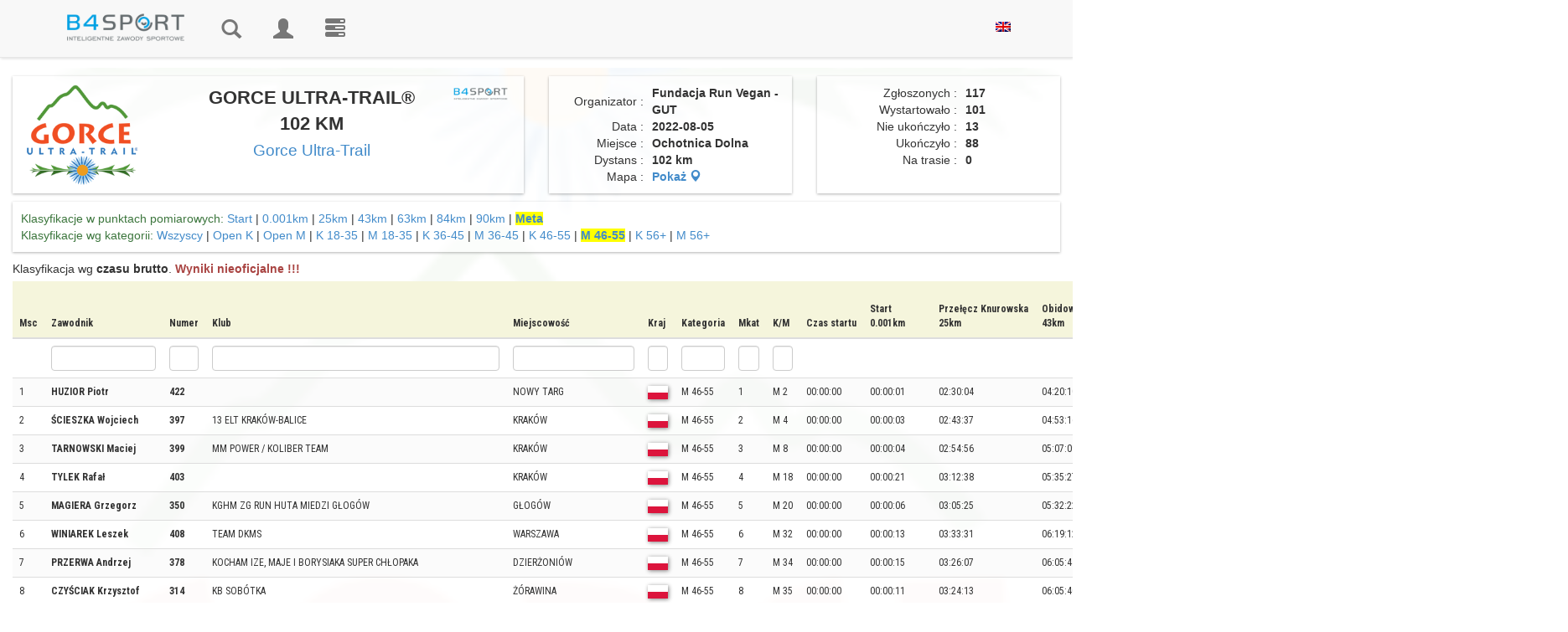

--- FILE ---
content_type: text/html; charset=utf-8
request_url: https://wyniki.b4sport.pl/index.php/gorce-ultra-trail-102-km/m-46-55/e3935/c39452.html?times=0&embeded=0&auto=0&location_nr=-1
body_size: 14654
content:
<!DOCTYPE html>
<html lang="pl">
	<head>
				<meta http-equiv="content-type" content="text/html; charset=UTF-8">
		<meta charset="utf-8">
		<meta property="og:title" name="description" content="Gorce Ultra-Trail  - GORCE ULTRA-TRAIL® 102 KM - Wyniki B4SPORT" />
<meta property="og:description" name="description" content="Wyniki dystansu GORCE ULTRA-TRAIL® 102 KM w wydarzeniu Gorce Ultra-Trail . Zgłoszonych zawodników było 117. Sprawdź wyniki online" />
<link rel="stylesheet" type="text/css" href="https://cdnjs.cloudflare.com/ajax/libs/leaflet/1.3.1/leaflet.css" />
<link rel="stylesheet" type="text/css" href="/css/leaflet.markercluster/MarkerCluster.css" />
<link rel="stylesheet" type="text/css" href="/css/leaflet.markercluster/MarkerCluster.Default.css" />
<link rel="stylesheet" type="text/css" href="https://api.mapbox.com/mapbox.js/plugins/leaflet-fullscreen/v1.0.1/leaflet.fullscreen.css" />
<link rel="stylesheet" type="text/css" href="/css/pretty_table.css" />
<script type="text/javascript" src="/assets/8ebba4e2/jquery.min.js"></script>
<script type="text/javascript" src="/assets/8ebba4e2/jquery.ba-bbq.min.js"></script>
<script type="text/javascript" src="/js/Chart.bundle.min.js"></script>
<script type="text/javascript" src="/js/utils.js"></script>
<script type="text/javascript" src="https://cdnjs.cloudflare.com/ajax/libs/leaflet/1.3.1/leaflet.js"></script>
<script type="text/javascript" src="https://cdnjs.cloudflare.com/ajax/libs/leaflet-gpx/1.4.0/gpx.min.js"></script>
<script type="text/javascript" src="https://api.mapbox.com/mapbox.js/plugins/leaflet-fullscreen/v1.0.1/Leaflet.fullscreen.min.js"></script>
<script type="text/javascript" src="/js/chroma.js"></script>
<script type="text/javascript" src="/js/leaflet.markercluster/leaflet.markercluster.js"></script>
<script type="text/javascript" src="https://wyniki.b4sport.pl/js/jquery/jquery-ui-1.9.2.custom.min.js"></script>
<script type="text/javascript" src="https://wyniki.b4sport.pl/js/jquery/jquery.autocomplete.js"></script>
<script type="text/javascript" src="https://wyniki.b4sport.pl/js/docCookies.js"></script>
<title>Gorce Ultra-Trail  - GORCE ULTRA-TRAIL® 102 KM - Wyniki B4SPORT</title>
		<meta name="viewport" content="width=device-width, initial-scale=1, maximum-scale=1">
		<link rel="preconnect" href="https://fonts.gstatic.com">
		<link href="https://fonts.googleapis.com/css2?family=Roboto+Condensed:ital,wght@0,300;0,400;0,700;1,300;1,400;1,700&display=swap" rel="stylesheet">
		<link href="https://wyniki.b4sport.pl/themes/timer/css/bootstrap.css" rel="stylesheet">
		<link href="https://wyniki.b4sport.pl/themes/timer/css/datepicker3.css" rel="stylesheet">
		<link href="https://wyniki.b4sport.pl/themes/timer/css/autocomplete.css" rel="stylesheet">
		<!--		<link href="https://wyniki.b4sport.pl/themes/timer/jquery-ui-1.11.4.custom/jquery-ui.min.css" rel="stylesheet">
                <link rel="stylesheet" href="https://wyniki.b4sport.pl/themes/timer/bootstrap-select-1.10.0/dist/css/bootstrap-select.css">-->
		<!--[if lt IE 9]>
			<script src="//html5shim.googlecode.com/svn/trunk/html5.js"></script>
		<![endif]-->
		<link href="https://wyniki.b4sport.pl/themes/timer/css/styles.css?t=1111124" rel="stylesheet">
		<link href="https://wyniki.b4sport.pl/themes/timer/css/flags.css" rel="stylesheet">
		
								<script src="https://wyniki.b4sport.pl/themes/timer/js/bootstrap.min.js"></script>
		<script src="https://wyniki.b4sport.pl/themes/timer/js/bootstrap-datepicker.js"></script>
<!--		<script src="https://wyniki.b4sport.pl/themes/timer/jquery-ui-1.11.4.custom/jquery-ui.min.js"></script>
                                <script src="https://wyniki.b4sport.pl/themes/timer/bootstrap-select-1.10.0/dist/js/bootstrap-select.js"></script>-->
<!-- Hotjar Tracking Code for http://wyniki.b4sport.pl -->
		<!--<script src="https://kit.fontawesome.com/a076d05399.js"></script>-->
		<link href="https://wyniki.b4sport.pl/images/disciplines/font/flaticon.css" rel="stylesheet">
<!--<script>
    (function(h,o,t,j,a,r){
        h.hj=h.hj||function(){(h.hj.q=h.hj.q||[]).push(arguments)};
        h._hjSettings={hjid:1545722,hjsv:6};
        a=o.getElementsByTagName('head')[0];
        r=o.createElement('script');r.async=1;
        r.src=t+h._hjSettings.hjid+j+h._hjSettings.hjsv;
        a.appendChild(r);
    })(window,document,'https://static.hotjar.com/c/hotjar-','.js?sv=');
</script>		-->
		<!-- Google Tag Manager -->
		<script>(function(w,d,s,l,i){w[l]=w[l]||[];w[l].push({'gtm.start':
		new Date().getTime(),event:'gtm.js'});var f=d.getElementsByTagName(s)[0],
		j=d.createElement(s),dl=l!='dataLayer'?'&l='+l:'';j.async=true;j.src=
		'https://www.googletagmanager.com/gtm.js?id='+i+dl;f.parentNode.insertBefore(j,f);
		})(window,document,'script','dataLayer','GTM-PFZRJK5');</script>
		<!-- End Google Tag Manager -->
	</head>
		<body >
		<!-- Google Tag Manager (noscript) -->
		<noscript><iframe src="https://www.googletagmanager.com/ns.html?id=GTM-PFZRJK5"
		height="0" width="0" style="display:none;visibility:hidden;"></iframe></noscript>
		<!-- End Google Tag Manager (noscript) -->
				<div id="topmenu" class="navbar navbar-default navbar-fixed-top" role="navigation">
			<div class="container">
				<div class="navbar-header">
					<button type="button" class="navbar-toggle" data-toggle="collapse" data-target=".navbar-collapse">
						<span class="sr-only">Toggle navigation</span>
						<span class="icon-bar"></span>
						<span class="icon-bar"></span>
						<span class="icon-bar"></span>
					</button>
					<a href="/" class="navbar-brand" style="max-width: 190px;"><img class="img-responsive" src="/images/b4sport-logo-www.png" alt="B4Sport"/></a>
				</div>
				<div class="navbar-collapse collapse">
					<ul class="nav navbar-nav navbar-icons">
												<!--<li ><a href="/timerRaces/showAdminEvents">Wydarzenia</a></li>-->
						<li ><a href="/" title="Wyniki"><i class="glyphicon glyphicon-search"></i><span class="navbar-label"> Wyniki</span></a></li>
													<li ><a href="/timer/logowanie" title="Zaloguj"><i class="glyphicon glyphicon-user"></i><span class="navbar-label"> Zaloguj</span></a></li>
												<li><a href="https://b4sport.pl/" title="B4SPORT.PL - elektroniczny pomiar czasu"><i class="glyphicon glyphicon-tasks"><span class="navbar-label">B4SPORT.PL - elektroniczny pomiar czasu</span></i></a></li>
											</ul>
					<ul class="nav navbar-nav navbar-right">
						<li>
						<a href="/gorce-ultra-trail-102-km/m-46-55/e3935/c39452.html?language=en">
							<img style="" src="/images/en_us.png" />
						</a>
						</li>
											</ul>
<!--					<ul class="nav navbar-nav navbar-right">
						<li>
							<a href="/?language=en">
								<img style="" src="/images/en_us.png" />
							</a>
						</li>
					</ul>-->
				</div>
				<!--/.nav-collapse -->
			</div>
		</div>
		
		<!-- Begin Body -->
		<div id="maincontent">
			<div class="container">
				<div class="row">
					<div class="col-md-12">
						<div id="flashContainer">
																																		</div>
					</div>
				</div>
			</div>
			<div class="container-fluid">
				<div class="row">
					<div class="col-md-12">
						

<style>
	div.table-results tr.grid-filter input {
		height: 30px;
		padding: 6px;
	}
	div.table-results td, div.table-results th {
		font-size: 12px;
		white-space: nowrap;
		font-family: 'Roboto Condensed', sans-serif;
		/*font-stretch: semi-condensed;*/
		/*padding: 6px 6px !important;*/
		
	}
	div.table-results td.limit {
		border-bottom: 3px solid #ff8080;
		font-size: 16px;
		font-weight: bold;
		background-color: white;
	}
	div.table-results td.limitDist {
		border-bottom: 3px solid #8080ff;
		font-size: 16px;
		font-weight: bold;
		background-color: white;
	}
	div.table-results td.limitClass {
		border-bottom: 3px solid #ff8080;
		font-size: 16px;
		font-weight: bold;
		background-color: white;
	}
    tr.grid-filter select {
        padding: 2px;
        width: 53px;
        height: 30px;
    }
    img.spons-logo {
        max-height:200px;
        margin: 0 auto !important;
    }
	a.link-selected {
		font-weight: bold;
		background-color: yellow;
	}
	td.numberCell {
		text-align: right;
	}
	td.boldTd {
		font-weight: bold;
	}
	img.av-results {
		margin-left: 3px;
	}
	td.highlight, th.highlight  {
		background-color:lightcyan !important;
	}
	.table-results table th {
		background: beige;
		position: sticky;
		top: 0px; /* Don't forget this, required for the stickiness */
		/*box-shadow: 0 2px 2px -1px rgba(0, 0, 0, 0.4);*/
	}
	.table-results table td .glyphicon {
		position: unset;
	}
	
	.table-striped > tbody > tr:nth-child(even) > td, .table-striped > tbody > tr:nth-child(even) > th {
		background-color: rgb(255, 255, 255, 0.6);
	}
	.table-striped > tbody > tr:nth-child(odd) > td, .table-striped > tbody > tr:nth-child(odd) > th {
		background-color: rgb(249, 249, 249, 0.6);
	}
		
	.table-striped > tbody > tr.diamond:nth-child(even) > td, .table-striped > tbody > tr.diamond:nth-child(even) > th {
		background-color: rgb(64, 200, 255, 0.1);
	}
	.table-striped > tbody > tr.diamond:nth-child(odd) > td, .table-striped > tbody > tr.diamond:nth-child(odd) > th {
		background-color: rgb(0, 128, 249, 0.1);
	}
		
	.table-striped > tbody > tr.gold:nth-child(even) > td, .table-striped > tbody > tr.gold:nth-child(even) > th {
		background-color: rgb(255, 255, 130, 0.1);
	}
	.table-striped > tbody > tr.gold:nth-child(odd) > td, .table-striped > tbody > tr.gold:nth-child(odd) > th {
		background-color: rgb(249, 249, 0, 0.1);
	}
		
	.table-striped > tbody > tr.silver:nth-child(even) > td, .table-striped > tbody > tr.silver:nth-child(even) > th {
		background-color: rgb(255, 255, 255, 0.6);
	}
	.table-striped > tbody > tr.silver:nth-child(odd) > td, .table-striped > tbody > tr.silver:nth-child(odd) > th {
		background-color: rgb(249, 249, 255, 0.6);
	}
	
	.table-striped > tbody > tr.bronze:nth-child(even) > td, .table-striped > tbody > tr.bronze:nth-child(even) > th {
		background-color: rgb(255, 200, 130, 0.1);
	}
	.table-striped > tbody > tr.bronze:nth-child(odd) > td, .table-striped > tbody > tr.bronze:nth-child(odd) > th {
		background-color: rgb(120, 58, 0, 0.1);
	}
	
	tr.diamond td.result-name {
		background-image: url('/medals/diamond.png');
		background-repeat: no-repeat;
		background-position: right;
		padding-right:20px;
	}
	tr.gold td.result-name {
		background-image: url('/medals/gold-medal.png');
		background-repeat: no-repeat;
		background-position: right;
		padding-right:20px;
	}
	tr.silver td.result-name {
		background-image: url('/medals/silver-medal.png');
		background-repeat: no-repeat;
		background-position: right;
		padding-right:20px;
	}
	tr.bronze td.result-name {
		background-image: url('/medals/bronze-medal.png');
		background-repeat: no-repeat;
		background-position: right;
		padding-right:20px;
	}

	.loading-screen {
		text-align: center;
	}

	.loading-text {
		font-weight: 600;
		font-size: 40px;
		color: rgb(255, 255, 255);
		text-shadow:
			2px 2px 0 #000,
			-2px 2px 0 #000,
			-2px -2px 0 #000,
			2px -2px 0 #000;
	}

	#copied {
		color: rgb(0, 204, 0);
	}

	#not-copied {
		color: rgb(204, 0, 0);
	}

	.chip-icon {
		background-image: url('/images/chip_cropped_prev_ui.png');
		background-size: 85%;
		background-repeat: no-repeat;
		background-position: center;
	}

	@media screen and (min-width: 3400px) {
		.chip-icon {
			background-size: 50%;
		}
	}

	td.chip-icon > a {
		all: unset;
	}

</style>
<style>
	@media screen and (min-width: 1200px){

		.modal-dialog {
			width: 1000px;
		}
		
		.main-background {
			margin-top: 10px;
		}
    }
	
	.result-canvas {
		background-color: rgb(255, 255, 255,0.6);
	}
	
	.result-panel {
		margin-bottom: 10px;
		padding: 10px 10px;
		box-shadow: rgba(0,0,0,.3) 0 1px 3px 0;
		background-color: rgb(255, 255, 255,0.6);
	}
		
	.result-panel img.country-flag {	
		margin-right: 5px;
		margin-top: -6px;
		border:0;
		width:24px;
		height:16px;
		box-shadow: 1px 1px 2px grey;
	}
			
	.result-panel .runner-name {
		font-size: 20px;
		font-weight: bold;
	}
	
	.result-panel .runner-number {
		font-family: 'Faster One', cursive;
		font-size: 40px;
		background-color: #428bca;
		color:white;
		width: 100%;
		line-height: 44px;
		margin-top: 5px;
	}
	
	.result-panel .race-name {
		font-family: 'Teko', sans-serif;
		font-weight: 400;
		font-size: 20px;
		line-height: 20px;
		margin-top: 10px;
	}	
	
	.result-panel .race-data {
		font-family: 'Teko', sans-serif;
		font-weight: 400;
		font-size: 14px;
		border-bottom: 1px solid #ccc;
	}	
	
	.result-panel .time-row {
		font-size: 16px;
		border-bottom: 1px solid #ccc;
		margin-bottom: 10px
	}	
	
	.result-panel .border-top-row {
		border-top: 1px solid #ccc;
		margin-top:10px;
		padding-top:10px;
	}	
	
	.result-panel .event-name {
		font-weight: 500;
	}	
	
	.result-panel .runner-data table {
		width: 100%;
	}	
	
	.result-panel td.parameter-name {
		text-align: right;
		width: 40%;
		padding-right:5px;
	}	
	
	.result-panel td.parameter-name-long {
		text-align: right;
		width: 60%;
		padding-right: 5px;
	}
	
	.result-panel td.parameter-value {
		text-align: left;
		font-weight: bold;
		padding-left:5px;
		padding-right:5px;
	}	
	
	.result-panel .runner-flag  {
		margin-left: 10px;
		margin-top: -10px;
	}	
	
	.result-panel .results-data .col-xs-7  {
		padding-left: 25px;
	}	
	.result-panel .results-data .col-xs-5  {
		padding-right: 25px;
	}
	
	.padding-panel {
		padding-left: 10px;
		padding-right: 10px;
	}
	
	.link-panel .col-xs-6 {
		text-align: center;
	}
		
	
	@media screen and (min-width: 1200px){
		.result-panel .event-name {
			font-size: 22px;
			/*font-weight: bold;*/
			/*line-height: 22px;*/
		}	
    }	
	
	.table-responsive {
		width: 99%;
		/* margin-bottom: 15px;
		overflow-x: auto;
		overflow-y: auto;
		-webkit-overflow-scrolling: touch;
		-ms-overflow-style: -ms-autohiding-scrollbar;
		height: 500px;
		border: 1px solid #ddd; */
	}
	
	.table-results td {
		background-color: rgb(255, 255, 255, 0.6);
	}
	.table-results {
		margin-top: 5px;
	}
	
	.wrapper1 {
	  width: 100%;
	  overflow-x: auto;
	  overflow-y:hidden;
	  height: 20px;
	  position: sticky;
	  top: 0px;
	}

	.div1 {
	  width: 100%;
	  height: 20px;
	}
	

	.main-background:before{
		content: "";
		position: absolute;
		background-image: url("https://b4sportonline.pl/users-folder/389/433020d33bea016706612869349c9509d3db0.png"); 
		background-repeat: repeat-y;
		background-position: center center;
		background-size: 100%;
		/*background-attachment: fixed;*/
		opacity: .05;
		height: 100%;
		width: 99%;
	}
	
</style>
<div class="main-background">
	<div class="row" style="height:10px"></div>

<div class="row" id="div-tytul">
	<div class="col-lg-6 text-center div-tytul-child">
		<div class="result-panel text-center">
			<div class="row">
				<div class="col-xs-4 col-md-4"><a target="_blank" href="https://www.gorceultratrail.pl/pl/"><img style="margin-left: 5px; max-height: 120px;" class="img-responsive img-rounded" src="https://b4sportonline.pl/users-folder/389/433020d33bea016706612869349c9509d3db0.png"></a></div>
				<div class="col-xs-8 col-md-6 event-name">
					<strong>GORCE ULTRA-TRAIL® 102 KM</strong>
											<br/><a class="small" href="/gorce-ultra-trail/m762.html">Gorce Ultra-Trail </a>
																
				</div>					
				<div class="col-xs-12 col-md-2"><a target="_blank" href="http://b4sport.pl"><img class="img-responsive img-rounded" style="margin-right: 5px; max-height: 120px; float: right;display: inline;" src="/images/b4sport-logo-www.png"/></a></div>
			</div>
		</div>
	</div>

	<div class="col-lg-3 div-tytul-child">
        		<div class="result-panel text-center"><!-- Panel informacyjny -->
			<div class="runner-data">
				<table>
										<tr>
						<td class="parameter-name">Organizator&nbsp;:</td>
						<td class="parameter-value">Fundacja Run Vegan - GUT</td>
					</tr>
															<tr>
						<td class="parameter-name">Data&nbsp;:</td>
						<td class="parameter-value">2022-08-05</td>
					</tr>
															<tr>
						<td class="parameter-name">Miejsce&nbsp;:</td>
						<td class="parameter-value">Ochotnica Dolna</td>
					</tr>
															<tr>
						<td class="parameter-name">Dystans&nbsp;:</td>
						<td class="parameter-value">102 km</td>
					</tr>
																<tr>
							<td class="parameter-name">Mapa :</td>
							<td class="parameter-value"><a href="#" onclick="showMapDialog()">Pokaż <i class="glyphicon glyphicon-map-marker"></i></a></td>
						</tr>
										<tr>
										</tr>
				</table>
			</div>
		</div>
	</div>
	<div class="col-lg-3 div-tytul-child">
		<div class="result-panel text-center"><!-- Statystyki -->
			<div class="runner-data">
				<table>
										<tr>
						<td class="parameter-name-long">Zgłoszonych&nbsp;:</td>
						<td class="parameter-value">117</td>
					</tr>
															<tr>
						<td class="parameter-name-long">Wystartowało&nbsp;:</td>
						<td class="parameter-value">101</td>
					</tr>
															<tr>
						<td class="parameter-name-long">Nie ukończyło&nbsp;:</td>
						<td class="parameter-value">13</td>
					</tr>
															<tr>
						<td class="parameter-name-long">Ukończyło&nbsp;:</td>
						<td class="parameter-value">88</td>
					</tr>
															<tr>
						<td class="parameter-name-long">Na trasie&nbsp;:</td>
						<td class="parameter-value">0</td>
					</tr>
									</table>
			</div>
		</div>		
	</div>
	</div>
<div class="row">	
	<div class="col-xs-12">
        <div class="result-panel" id="div-klasyfikacje">
	<div class="row">
		<div class="col-md-12"> 
			<span class="text-success">Klasyfikacje w punktach pomiarowych:</span>
			<a class="" href="/gorce-ultra-trail-102-km/e3935.html?embeded=0&amp;times=0&amp;auto=0&amp;location_nr=-2">Start</a> | <a class="" href="/gorce-ultra-trail-102-km/e3935.html?times=0&amp;embeded=0&amp;auto=0&amp;location_nr=1">0.001km</a> | <a class="" href="/gorce-ultra-trail-102-km/e3935.html?times=0&amp;embeded=0&amp;auto=0&amp;location_nr=3">25km</a> | <a class="" href="/gorce-ultra-trail-102-km/e3935.html?times=0&amp;embeded=0&amp;auto=0&amp;location_nr=4">43km</a> | <a class="" href="/gorce-ultra-trail-102-km/e3935.html?times=0&amp;embeded=0&amp;auto=0&amp;location_nr=5">63km</a> | <a class="" href="/gorce-ultra-trail-102-km/e3935.html?times=0&amp;embeded=0&amp;auto=0&amp;location_nr=6">84km</a> | <a class="" href="/gorce-ultra-trail-102-km/e3935.html?times=0&amp;embeded=0&amp;auto=0&amp;location_nr=7">90km</a> | 			<a class="link-selected" href="/gorce-ultra-trail-102-km/e3935.html?times=0&amp;embeded=0&amp;auto=0">Meta</a>		</div>
	</div>
	<div class="row">
		<div class="col-md-12"> 
			<span class="text-success">Klasyfikacje wg kategorii:</span>
			<a class="" href="/gorce-ultra-trail-102-km/e3935.html?times=0&amp;embeded=0&amp;auto=0&amp;location_nr=-1">Wszyscy</a>							 | <a class="" href="/gorce-ultra-trail-102-km/open-k/e3935/c39453.html?times=0&amp;embeded=0&amp;auto=0&amp;location_nr=-1">Open K</a>							 | <a class="" href="/gorce-ultra-trail-102-km/open-m/e3935/c39454.html?times=0&amp;embeded=0&amp;auto=0&amp;location_nr=-1">Open M</a>							 | <a class="" href="/gorce-ultra-trail-102-km/k-18-35/e3935/c39457.html?times=0&amp;embeded=0&amp;auto=0&amp;location_nr=-1">K  18-35</a>							 | <a class="" href="/gorce-ultra-trail-102-km/m-18-35/e3935/c39461.html?times=0&amp;embeded=0&amp;auto=0&amp;location_nr=-1">M 18-35</a>							 | <a class="" href="/gorce-ultra-trail-102-km/k-36-45/e3935/c39455.html?times=0&amp;embeded=0&amp;auto=0&amp;location_nr=-1">K 36-45</a>							 | <a class="" href="/gorce-ultra-trail-102-km/m-36-45/e3935/c39458.html?times=0&amp;embeded=0&amp;auto=0&amp;location_nr=-1">M 36-45</a>							 | <a class="" href="/gorce-ultra-trail-102-km/k-46-55/e3935/c39456.html?times=0&amp;embeded=0&amp;auto=0&amp;location_nr=-1">K 46-55</a>							 | <a class="link-selected" href="/gorce-ultra-trail-102-km/m-46-55/e3935/c39452.html?times=0&amp;embeded=0&amp;auto=0&amp;location_nr=-1">M 46-55</a>							 | <a class="" href="/gorce-ultra-trail-102-km/k-56%2B/e3935/c39459.html?times=0&amp;embeded=0&amp;auto=0&amp;location_nr=-1">K 56+</a>							 | <a class="" href="/gorce-ultra-trail-102-km/m-56%2B/e3935/c39460.html?times=0&amp;embeded=0&amp;auto=0&amp;location_nr=-1">M 56+</a>			
					</div>
	</div>
	
</div>
	
<div class="result-panel-main" style="padding-right: 0;margin-top:10px">
	
Klasyfikacja wg 
<strong>czasu brutto</strong>.

	<span class="text-danger"><strong>Wyniki nieoficjalne !!!</strong></span>

<div>
	<div class="table-responsive table-names table-results wrapper2">
		<div class="grid-view rounded" id="resultsGrid">
<table class="table table-striped table-hover">
<thead>
<tr>
<th style="" id="resultsGrid_c0">Msc</th><th id="resultsGrid_c1">Zawodnik</th><th id="resultsGrid_c2">Numer</th><th id="resultsGrid_c3">Klub</th><th id="resultsGrid_c4">Miejscowość</th><th id="resultsGrid_c5">Kraj</th><th id="resultsGrid_c6">Kategoria</th><th id="resultsGrid_c7">Mkat</th><th id="resultsGrid_c8">K/M</th><th id="resultsGrid_c13">Czas startu</th><th id="resultsGrid_c18">Start<br>0.001km</th><th id="resultsGrid_c21">Przełęcz Knurowska<br>25km</th><th id="resultsGrid_c24">Obidowa<br>43km</th><th id="resultsGrid_c27">Rzeki<br>63km</th><th id="resultsGrid_c30">Szczawa<br>84km</th><th id="resultsGrid_c33">Rozwidlenie<br>90km</th><th id="resultsGrid_c36">Czas<br/>netto<br/>100.1km</th><th id="resultsGrid_c37">Czas<br/>brutto<br/>100.1km</th><th id="resultsGrid_c40">Różnica<br>w czasie</th><th id="resultsGrid_c49">Tempo<br/>min/km</th><th id="resultsGrid_c50">Tempo<br/>km/h</th></tr>
<tr class="grid-filter">
<td style="">&nbsp;</td><td><input name="FiltersForm[surname]" type="text" value="" /></td><td><input name="FiltersForm[number]" type="text" value="" /></td><td><input name="FiltersForm[team]" type="text" value="" /></td><td><input name="FiltersForm[city]" type="text" value="" /></td><td><input name="FiltersForm[country]" type="text" value="" /></td><td><input name="FiltersForm[category_name]" type="text" value="" /></td><td><input name="FiltersForm[category_place]" type="text" value="" /></td><td><input name="FiltersForm[place_sex]" type="text" value="" /></td><td>&nbsp;</td><td>&nbsp;</td><td>&nbsp;</td><td>&nbsp;</td><td>&nbsp;</td><td>&nbsp;</td><td>&nbsp;</td><td>&nbsp;</td><td>&nbsp;</td><td>&nbsp;</td><td>&nbsp;</td><td>&nbsp;</td></tr>
</thead>
<tbody>
<tr>
<td style="">1<input class="rowChip" type="hidden" id="chip0" value="1NH7V0H"/><input class="rowName" type="hidden" id="rrname0" value="huzior-piotr"/></td><td class=""><strong class="texdt-primary">HUZIOR Piotr </strong></td><td><strong>422</strong></td><td><span class='_small'></span></td><td><span class='_small'>NOWY TARG</span></td><td><span class='_small' style='font-weight:bold;'><img style='border:0;width:24px;height:16px;box-shadow: 1px 1px 5px grey;' src='/images/flags-mini/pl.png' title='Polska (POL)'/></span></td><td>M 46-55</td><td>1</td><td>M 2</td><td>00:00:00</td><td>00:00:01</td><td>02:30:04</td><td>04:20:10</td><td>06:25:53</td><td>08:58:20</td><td>10:06:45</td><td><strong>11:34:10.65</strong></td><td><strong>11:34:10.65</strong></td><td>&nbsp;</td><td class="numberCell">6:56</td><td class="numberCell">8.7 (100%)</td></tr>
<tr>
<td style="">2<input class="rowChip" type="hidden" id="chip1" value="1NN7E2A"/><input class="rowName" type="hidden" id="rrname1" value="scieszka-wojciech"/></td><td class=""><strong class="texdt-primary">ŚCIESZKA Wojciech </strong></td><td><strong>397</strong></td><td><span class='_small'>13 ELT KRAKÓW-BALICE</span></td><td><span class='_small'>KRAKÓW</span></td><td><span class='_small' style='font-weight:bold;'><img style='border:0;width:24px;height:16px;box-shadow: 1px 1px 5px grey;' src='/images/flags-mini/pl.png' title='Polska (POL)'/></span></td><td>M 46-55</td><td>2</td><td>M 4</td><td>00:00:00</td><td>00:00:03</td><td>02:43:37</td><td>04:53:16</td><td>07:19:59</td><td>09:50:53</td><td></td><td><strong>12:00:45.95</strong></td><td><strong>12:00:45.95</strong></td><td>+00:26:35 (3.7%)</td><td class="numberCell">7:12</td><td class="numberCell">8.3 (95.4%)</td></tr>
<tr>
<td style="">3<input class="rowChip" type="hidden" id="chip2" value="6YK6BW2"/><input class="rowName" type="hidden" id="rrname2" value="tarnowski-maciej"/></td><td class=""><strong class="texdt-primary">TARNOWSKI Maciej </strong></td><td><strong>399</strong></td><td><span class='_small'>MM POWER / KOLIBER TEAM</span></td><td><span class='_small'>KRAKÓW</span></td><td><span class='_small' style='font-weight:bold;'><img style='border:0;width:24px;height:16px;box-shadow: 1px 1px 5px grey;' src='/images/flags-mini/pl.png' title='Polska (POL)'/></span></td><td>M 46-55</td><td>3</td><td>M 8</td><td>00:00:00</td><td>00:00:04</td><td>02:54:56</td><td>05:07:09</td><td>07:51:46</td><td>10:50:37</td><td>11:48:10</td><td><strong>13:03:59.65</strong></td><td><strong>13:03:59.65</strong></td><td>+01:29:49 (11.5%)</td><td class="numberCell">7:49</td><td class="numberCell">7.7 (88.5%)</td></tr>
<tr>
<td style="">4<input class="rowChip" type="hidden" id="chip3" value="3GNEBZM"/><input class="rowName" type="hidden" id="rrname3" value="tylek-rafal"/></td><td class=""><strong class="texdt-primary">TYLEK Rafał </strong></td><td><strong>403</strong></td><td><span class='_small'></span></td><td><span class='_small'>KRAKÓW</span></td><td><span class='_small' style='font-weight:bold;'><img style='border:0;width:24px;height:16px;box-shadow: 1px 1px 5px grey;' src='/images/flags-mini/pl.png' title='Polska (POL)'/></span></td><td>M 46-55</td><td>4</td><td>M 18</td><td>00:00:00</td><td>00:00:21</td><td>03:12:38</td><td>05:35:27</td><td>08:12:02</td><td>11:18:32</td><td>12:26:09</td><td><strong>13:59:35.85</strong></td><td><strong>13:59:35.85</strong></td><td>+02:25:25 (17.3%)</td><td class="numberCell">8:23</td><td class="numberCell">7.2 (82.8%)</td></tr>
<tr>
<td style="">5<input class="rowChip" type="hidden" id="chip4" value="6YHXA1Y"/><input class="rowName" type="hidden" id="rrname4" value="magiera-grzegorz"/></td><td class=""><strong class="texdt-primary">MAGIERA Grzegorz </strong></td><td><strong>350</strong></td><td><span class='_small'>KGHM ZG RUN HUTA MIEDZI GŁOGÓW</span></td><td><span class='_small'>GŁOGÓW</span></td><td><span class='_small' style='font-weight:bold;'><img style='border:0;width:24px;height:16px;box-shadow: 1px 1px 5px grey;' src='/images/flags-mini/pl.png' title='Polska (POL)'/></span></td><td>M 46-55</td><td>5</td><td>M 20</td><td>00:00:00</td><td>00:00:06</td><td>03:05:25</td><td>05:32:22</td><td>08:23:52</td><td>11:34:09</td><td>12:41:10</td><td><strong>14:06:41.05</strong></td><td><strong>14:06:41.05</strong></td><td>+02:32:30 (18.0%)</td><td class="numberCell">8:27</td><td class="numberCell">7.1 (81.6%)</td></tr>
<tr>
<td style="">6<input class="rowChip" type="hidden" id="chip5" value="1FNDM9C"/><input class="rowName" type="hidden" id="rrname5" value="winiarek-leszek"/></td><td class=""><strong class="texdt-primary">WINIAREK Leszek </strong></td><td><strong>408</strong></td><td><span class='_small'>TEAM DKMS</span></td><td><span class='_small'>WARSZAWA</span></td><td><span class='_small' style='font-weight:bold;'><img style='border:0;width:24px;height:16px;box-shadow: 1px 1px 5px grey;' src='/images/flags-mini/pl.png' title='Polska (POL)'/></span></td><td>M 46-55</td><td>6</td><td>M 32</td><td>00:00:00</td><td>00:00:13</td><td>03:33:31</td><td>06:19:12</td><td>09:19:46</td><td>12:46:18</td><td>14:07:08</td><td><strong>15:33:36.60</strong></td><td><strong>15:33:36.60</strong></td><td>+03:59:25 (25.6%)</td><td class="numberCell">9:19</td><td class="numberCell">6.4 (73.6%)</td></tr>
<tr>
<td style="">7<input class="rowChip" type="hidden" id="chip6" value="6SHKVTM"/><input class="rowName" type="hidden" id="rrname6" value="przerwa-andrzej"/></td><td class=""><strong class="texdt-primary">PRZERWA Andrzej </strong></td><td><strong>378</strong></td><td><span class='_small'>KOCHAM IZE, MAJE I BORYSIAKA SUPER CHŁOPAKA</span></td><td><span class='_small'>DZIERŻONIÓW</span></td><td><span class='_small' style='font-weight:bold;'><img style='border:0;width:24px;height:16px;box-shadow: 1px 1px 5px grey;' src='/images/flags-mini/pl.png' title='Polska (POL)'/></span></td><td>M 46-55</td><td>7</td><td>M 34</td><td>00:00:00</td><td>00:00:15</td><td>03:26:07</td><td>06:05:44</td><td>09:14:28</td><td>12:52:53</td><td>14:06:40</td><td><strong>15:43:50.05</strong></td><td><strong>15:43:50.05</strong></td><td>+04:09:39 (26.5%)</td><td class="numberCell">9:25</td><td class="numberCell">6.4 (73.6%)</td></tr>
<tr>
<td style="">8<input class="rowChip" type="hidden" id="chip7" value="3GKD7PF"/><input class="rowName" type="hidden" id="rrname7" value="czysciak-krzysztof"/></td><td class=""><strong class="texdt-primary">CZYŚCIAK Krzysztof </strong></td><td><strong>314</strong></td><td><span class='_small'>KB SOBÓTKA</span></td><td><span class='_small'>ŻÓRAWINA</span></td><td><span class='_small' style='font-weight:bold;'><img style='border:0;width:24px;height:16px;box-shadow: 1px 1px 5px grey;' src='/images/flags-mini/pl.png' title='Polska (POL)'/></span></td><td>M 46-55</td><td>8</td><td>M 35</td><td>00:00:00</td><td>00:00:11</td><td>03:24:13</td><td>06:05:40</td><td>09:24:09</td><td>12:41:26</td><td>14:03:20</td><td><strong>15:45:08.05</strong></td><td><strong>15:45:08.05</strong></td><td>+04:10:57 (26.6%)</td><td class="numberCell">9:26</td><td class="numberCell">6.4 (73.6%)</td></tr>
<tr>
<td style="">9<input class="rowChip" type="hidden" id="chip8" value="1NN799Y"/><input class="rowName" type="hidden" id="rrname8" value="majchrowski-jacek"/></td><td class=""><strong class="texdt-primary">MAJCHROWSKI Jacek </strong></td><td><strong>351</strong></td><td><span class='_small'>NIEZALEŻNA TARNOBRZESKA GRUPA BIEGOWA "RUNNER'S NOT DEAD"</span></td><td><span class='_small'>TARNOBRZEG</span></td><td><span class='_small' style='font-weight:bold;'><img style='border:0;width:24px;height:16px;box-shadow: 1px 1px 5px grey;' src='/images/flags-mini/pl.png' title='Polska (POL)'/></span></td><td>M 46-55</td><td>9</td><td>M 38</td><td>00:00:00</td><td>00:00:05</td><td>03:40:46</td><td>06:30:13</td><td>09:35:54</td><td>13:03:44</td><td>14:17:43</td><td><strong>15:54:20.20</strong></td><td><strong>15:54:20.20</strong></td><td>+04:20:09 (27.3%)</td><td class="numberCell">9:32</td><td class="numberCell">6.3 (72.4%)</td></tr>
<tr>
<td style="">10<input class="rowChip" type="hidden" id="chip9" value="6YH6XM7"/><input class="rowName" type="hidden" id="rrname9" value="patyk-mirek"/></td><td class=""><strong class="texdt-primary">PATYK Mirek </strong></td><td><strong>371</strong></td><td><span class='_small'></span></td><td><span class='_small'>WIŚNIOWA</span></td><td><span class='_small' style='font-weight:bold;'><img style='border:0;width:24px;height:16px;box-shadow: 1px 1px 5px grey;' src='/images/flags-mini/pl.png' title='Polska (POL)'/></span></td><td>M 46-55</td><td>10</td><td>M 39</td><td>00:00:00</td><td></td><td>03:19:32</td><td>06:00:21</td><td>09:14:45</td><td>13:03:45</td><td>14:15:13</td><td><strong>15:55:41.00</strong></td><td><strong>15:55:41.00</strong></td><td>+04:21:30 (27.4%)</td><td class="numberCell">9:32</td><td class="numberCell">6.3 (72.4%)</td></tr>
<tr>
<td style="">11<input class="rowChip" type="hidden" id="chip10" value="3GKA3WF"/><input class="rowName" type="hidden" id="rrname10" value="florek-tomasz"/></td><td class=""><strong class="texdt-primary">FLOREK Tomasz </strong></td><td><strong>321</strong></td><td><span class='_small'>BIEGANIE SZYDERCÓW</span></td><td><span class='_small'>TARNÓW</span></td><td><span class='_small' style='font-weight:bold;'><img style='border:0;width:24px;height:16px;box-shadow: 1px 1px 5px grey;' src='/images/flags-mini/pl.png' title='Polska (POL)'/></span></td><td>M 46-55</td><td>11</td><td>M 42</td><td>00:00:00</td><td>00:00:04</td><td>03:15:05</td><td>05:46:11</td><td>09:07:16</td><td>12:54:15</td><td>14:11:47</td><td><strong>16:12:50.85</strong></td><td><strong>16:12:50.85</strong></td><td>+04:38:40 (28.6%)</td><td class="numberCell">9:43</td><td class="numberCell">6.2 (71.3%)</td></tr>
<tr>
<td style="">12<input class="rowChip" type="hidden" id="chip11" value="8RNF82C"/><input class="rowName" type="hidden" id="rrname11" value="majsterek-marcin"/></td><td class=""><strong class="texdt-primary">MAJSTEREK Marcin </strong></td><td><strong>352</strong></td><td><span class='_small'>MAMY TO</span></td><td><span class='_small'>GDYNIA</span></td><td><span class='_small' style='font-weight:bold;'><img style='border:0;width:24px;height:16px;box-shadow: 1px 1px 5px grey;' src='/images/flags-mini/pl.png' title='Polska (POL)'/></span></td><td>M 46-55</td><td>12</td><td>M 47</td><td>00:00:00</td><td>00:00:05</td><td>03:46:41</td><td></td><td>09:59:58</td><td>13:39:11</td><td>15:01:00</td><td><strong>16:40:20.05</strong></td><td><strong>16:40:20.05</strong></td><td>+05:06:09 (30.6%)</td><td class="numberCell">9:59</td><td class="numberCell">6 (69.0%)</td></tr>
<tr>
<td style="">13<input class="rowChip" type="hidden" id="chip12" value="8MH15NP"/><input class="rowName" type="hidden" id="rrname12" value="zycinski-pawel"/></td><td class=""><strong class="texdt-primary">ŻYCIŃSKI Paweł </strong></td><td><strong>417</strong></td><td><span class='_small'></span></td><td><span class='_small'>KRAKÓW</span></td><td><span class='_small' style='font-weight:bold;'><img style='border:0;width:24px;height:16px;box-shadow: 1px 1px 5px grey;' src='/images/flags-mini/pl.png' title='Polska (POL)'/></span></td><td>M 46-55</td><td>13</td><td>M 48</td><td>00:00:00</td><td>00:00:08</td><td>03:35:29</td><td>06:25:13</td><td>09:36:35</td><td>13:23:38</td><td>14:41:33</td><td><strong>16:42:59.10</strong></td><td><strong>16:42:59.10</strong></td><td>+05:08:48 (30.8%)</td><td class="numberCell">10:01</td><td class="numberCell">6 (69.0%)</td></tr>
<tr>
<td style="">14<input class="rowChip" type="hidden" id="chip13" value="8AN6VT8"/><input class="rowName" type="hidden" id="rrname13" value="bialas-tomek"/></td><td class=""><strong class="texdt-primary">BIAŁAS Tomek </strong></td><td><strong>304</strong></td><td><span class='_small'></span></td><td><span class='_small'>CHORZÓW</span></td><td><span class='_small' style='font-weight:bold;'><img style='border:0;width:24px;height:16px;box-shadow: 1px 1px 5px grey;' src='/images/flags-mini/pl.png' title='Polska (POL)'/></span></td><td>M 46-55</td><td>14</td><td>M 49</td><td>00:00:00</td><td>00:00:07</td><td>03:21:42</td><td>06:37:18</td><td>09:58:10</td><td>13:51:14</td><td>15:09:27</td><td><strong>16:43:32.85</strong></td><td><strong>16:43:32.85</strong></td><td>+05:09:22 (30.8%)</td><td class="numberCell">10:01</td><td class="numberCell">6 (69.0%)</td></tr>
<tr>
<td style="">15<input class="rowChip" type="hidden" id="chip14" value="3ZN0GMA"/><input class="rowName" type="hidden" id="rrname14" value="malkowski-bogdan"/></td><td class=""><strong class="texdt-primary">MAŁKOWSKI Bogdan </strong></td><td><strong>353</strong></td><td><span class='_small'>SPARTANIE DZIECIOM</span></td><td><span class='_small'>MURÓW</span></td><td><span class='_small' style='font-weight:bold;'><img style='border:0;width:24px;height:16px;box-shadow: 1px 1px 5px grey;' src='/images/flags-mini/pl.png' title='Polska (POL)'/></span></td><td>M 46-55</td><td>15</td><td>M 50</td><td>00:00:00</td><td>00:00:12</td><td>03:35:50</td><td>06:26:32</td><td>09:52:13</td><td>13:37:06</td><td>14:55:55</td><td><strong>16:47:49.40</strong></td><td><strong>16:47:49.40</strong></td><td>+05:13:38 (31.1%)</td><td class="numberCell">10:04</td><td class="numberCell">6 (69.0%)</td></tr>
<tr>
<td style="">16<input class="rowChip" type="hidden" id="chip15" value="1RKMFNH"/><input class="rowName" type="hidden" id="rrname15" value="kaminski-marek"/></td><td class=""><strong class="texdt-primary">KAMIŃSKI Marek </strong></td><td><strong>332</strong></td><td><span class='_small'>180 MINUT</span></td><td><span class='_small'>WROCŁAW</span></td><td><span class='_small' style='font-weight:bold;'><img style='border:0;width:24px;height:16px;box-shadow: 1px 1px 5px grey;' src='/images/flags-mini/pl.png' title='Polska (POL)'/></span></td><td>M 46-55</td><td>16</td><td>M 55</td><td>00:00:00</td><td>00:00:11</td><td>03:48:38</td><td>06:36:25</td><td>10:00:06</td><td>13:53:48</td><td>15:17:38</td><td><strong>17:22:40.50</strong></td><td><strong>17:22:40.50</strong></td><td>+05:48:29 (33.4%)</td><td class="numberCell">10:24</td><td class="numberCell">5.8 (66.7%)</td></tr>
<tr>
<td style="">17<input class="rowChip" type="hidden" id="chip16" value="1NN784V"/><input class="rowName" type="hidden" id="rrname16" value="stelmach-piotr"/></td><td class=""><strong class="texdt-primary">STELMACH Piotr </strong></td><td><strong>395</strong></td><td><span class='_small'>STELMACH TEAM</span></td><td><span class='_small'>WROCŁAW</span></td><td><span class='_small' style='font-weight:bold;'><img style='border:0;width:24px;height:16px;box-shadow: 1px 1px 5px grey;' src='/images/flags-mini/pl.png' title='Polska (POL)'/></span></td><td>M 46-55</td><td>17</td><td>M 56</td><td>00:00:00</td><td>00:00:10</td><td>03:32:55</td><td>06:13:58</td><td>09:41:42</td><td>13:51:12</td><td>15:19:42</td><td><strong>17:23:27.40</strong></td><td><strong>17:23:27.40</strong></td><td>+05:49:16 (33.5%)</td><td class="numberCell">10:25</td><td class="numberCell">5.8 (66.7%)</td></tr>
<tr>
<td style="">18<input class="rowChip" type="hidden" id="chip17" value="8RHW3SR"/><input class="rowName" type="hidden" id="rrname17" value="pochylski-przemyslaw"/></td><td class=""><strong class="texdt-primary">POCHYLSKI Przemysław </strong></td><td><strong>377</strong></td><td><span class='_small'>ZGRUPKA TEAM</span></td><td><span class='_small'>LUBOŃ</span></td><td><span class='_small' style='font-weight:bold;'><img style='border:0;width:24px;height:16px;box-shadow: 1px 1px 5px grey;' src='/images/flags-mini/pl.png' title='Polska (POL)'/></span></td><td>M 46-55</td><td>18</td><td>M 58</td><td>00:00:00</td><td>00:01:33</td><td>03:42:45</td><td></td><td>09:53:20</td><td>13:45:57</td><td>15:17:58</td><td><strong>17:29:28.50</strong></td><td><strong>17:29:28.50</strong></td><td>+05:55:17 (33.9%)</td><td class="numberCell">10:29</td><td class="numberCell">5.7 (65.5%)</td></tr>
<tr>
<td style="">19<input class="rowChip" type="hidden" id="chip18" value="6DKYD64"/><input class="rowName" type="hidden" id="rrname18" value="kloda-dariusz"/></td><td class=""><strong class="texdt-primary">KŁODA Dariusz </strong></td><td><strong>337</strong></td><td><span class='_small'>DRUŻYNA SZPIKU</span></td><td><span class='_small'>RADZEWO</span></td><td><span class='_small' style='font-weight:bold;'><img style='border:0;width:24px;height:16px;box-shadow: 1px 1px 5px grey;' src='/images/flags-mini/pl.png' title='Polska (POL)'/></span></td><td>M 46-55</td><td>19</td><td>M 62</td><td>00:00:00</td><td>00:00:13</td><td>03:33:49</td><td>06:25:38</td><td>09:50:40</td><td>13:54:39</td><td>15:23:33</td><td><strong>17:45:44.45</strong></td><td><strong>17:45:44.45</strong></td><td>+06:11:33 (34.9%)</td><td class="numberCell">10:38</td><td class="numberCell">5.6 (64.4%)</td></tr>
<tr>
<td style="">19<input class="rowChip" type="hidden" id="chip19" value="1FHVA01"/><input class="rowName" type="hidden" id="rrname19" value="masiarek-arkadiusz"/></td><td class=""><strong class="texdt-primary">MASIAREK Arkadiusz </strong></td><td><strong>357</strong></td><td><span class='_small'>BIEGACZE W RADOMSKU</span></td><td><span class='_small'>RADOMSKO</span></td><td><span class='_small' style='font-weight:bold;'><img style='border:0;width:24px;height:16px;box-shadow: 1px 1px 5px grey;' src='/images/flags-mini/pl.png' title='Polska (POL)'/></span></td><td>M 46-55</td><td>19</td><td>M 62</td><td>00:00:00</td><td>00:00:13</td><td>03:26:55</td><td>05:59:13</td><td>09:22:43</td><td>13:54:41</td><td>15:23:36</td><td><strong>17:45:44.45</strong></td><td><strong>17:45:44.45</strong></td><td>+06:11:33 (34.9%)</td><td class="numberCell">10:38</td><td class="numberCell">5.6 (64.4%)</td></tr>
<tr>
<td style="">21<input class="rowChip" type="hidden" id="chip20" value="1XHB7CG"/><input class="rowName" type="hidden" id="rrname20" value="pietko-dariusz"/></td><td class=""><strong class="texdt-primary">PIĘTKO Dariusz </strong></td><td><strong>375</strong></td><td><span class='_small'>ORANGE POLSKA</span></td><td><span class='_small'>BIELSKO-BIAŁA</span></td><td><span class='_small' style='font-weight:bold;'><img style='border:0;width:24px;height:16px;box-shadow: 1px 1px 5px grey;' src='/images/flags-mini/pl.png' title='Polska (POL)'/></span></td><td>M 46-55</td><td>21</td><td>M 64</td><td>00:00:00</td><td>00:00:08</td><td>03:39:04</td><td>06:28:15</td><td>10:01:56</td><td>14:03:27</td><td>15:34:19</td><td><strong>17:47:36.10</strong></td><td><strong>17:47:36.10</strong></td><td>+06:13:25 (35.0%)</td><td class="numberCell">10:39</td><td class="numberCell">5.6 (64.4%)</td></tr>
<tr>
<td style="">22<input class="rowChip" type="hidden" id="chip21" value="6THFZHB"/><input class="rowName" type="hidden" id="rrname21" value="bedzkowski-marek"/></td><td class=""><strong class="texdt-primary">BĘDŹKOWSKI Marek </strong></td><td><strong>303</strong></td><td><span class='_small'>GÓRAL Z MAZUR RUNNING TEAM - SIWY ULTRA MORS</span></td><td><span class='_small'>OSTROŁĘKA</span></td><td><span class='_small' style='font-weight:bold;'><img style='border:0;width:24px;height:16px;box-shadow: 1px 1px 5px grey;' src='/images/flags-mini/pl.png' title='Polska (POL)'/></span></td><td>M 46-55</td><td>22</td><td>M 66</td><td>00:00:00</td><td>00:00:12</td><td>03:57:25</td><td></td><td>11:01:19</td><td>14:51:19</td><td>16:06:31</td><td><strong>18:03:04.05</strong></td><td><strong>18:03:04.05</strong></td><td>+06:28:53 (35.9%)</td><td class="numberCell">10:49</td><td class="numberCell">5.5 (63.2%)</td></tr>
<tr>
<td style="">23<input class="rowChip" type="hidden" id="chip22" value="3ZH0C6M"/><input class="rowName" type="hidden" id="rrname22" value="rolla-dorian"/></td><td class=""><strong class="texdt-primary">ROLLA Dorian </strong></td><td><strong>384</strong></td><td><span class='_small'></span></td><td><span class='_small'>WARZYMICE</span></td><td><span class='_small' style='font-weight:bold;'><img style='border:0;width:24px;height:16px;box-shadow: 1px 1px 5px grey;' src='/images/flags-mini/pl.png' title='Polska (POL)'/></span></td><td>M 46-55</td><td>23</td><td>M 69</td><td>00:00:00</td><td>00:00:11</td><td>03:51:01</td><td></td><td>10:39:01</td><td>14:42:24</td><td>16:02:31</td><td><strong>18:27:30.70</strong></td><td><strong>18:27:30.70</strong></td><td>+06:53:20 (37.3%)</td><td class="numberCell">11:03</td><td class="numberCell">5.4 (62.1%)</td></tr>
<tr><td colspan="21" class="empty limit">Przekroczony limit czasu: 19:00:00</td></tr>
<tr>
<td style="">24<input class="rowChip" type="hidden" id="chip23" value="1XHTC3V"/><input class="rowName" type="hidden" id="rrname23" value="zurawski-arkadiusz"/></td><td class=""><strong class="texdt-primary">ŻURAWSKI Arkadiusz </strong></td><td><strong>416</strong></td><td><span class='_small'></span></td><td><span class='_small'>SOŃSK</span></td><td><span class='_small' style='font-weight:bold;'><img style='border:0;width:24px;height:16px;box-shadow: 1px 1px 5px grey;' src='/images/flags-mini/pl.png' title='Polska (POL)'/></span></td><td>M 46-55</td><td>24</td><td>M 70</td><td>00:00:00</td><td>00:00:07</td><td>04:02:31</td><td></td><td>11:05:28</td><td>15:19:47</td><td>16:47:52</td><td><strong>19:14:55.35</strong></td><td><strong>19:14:55.35</strong></td><td>+07:40:44 (39.9%)</td><td class="numberCell">11:32</td><td class="numberCell">5.2 (59.8%)</td></tr>
<tr>
<td style="">25<input class="rowChip" type="hidden" id="chip24" value="3GKA23C"/><input class="rowName" type="hidden" id="rrname24" value="krolikowski-wojciech"/></td><td class=""><strong class="texdt-primary">KRÓLIKOWSKI Wojciech </strong></td><td><strong>430</strong></td><td><span class='_small'></span></td><td><span class='_small'>CIECHANÓW</span></td><td><span class='_small' style='font-weight:bold;'><img style='border:0;width:24px;height:16px;box-shadow: 1px 1px 5px grey;' src='/images/flags-mini/pl.png' title='Polska (POL)'/></span></td><td>M 46-55</td><td>25</td><td>M 71</td><td>00:00:00</td><td>00:00:07</td><td>04:01:39</td><td></td><td>11:05:06</td><td>15:19:45</td><td>16:48:36</td><td><strong>19:14:55.45</strong></td><td><strong>19:14:55.45</strong></td><td>+07:40:44 (39.9%)</td><td class="numberCell">11:32</td><td class="numberCell">5.2 (59.8%)</td></tr>
<tr><td colspan="21" class="empty limitClass">Niesklasyfikowani</td></tr>
<tr>
<td style=""><input class="rowChip" type="hidden" id="chip25" value="3KKBG1W"/><input class="rowName" type="hidden" id="rrname25" value="malysza-slawomir"/></td><td class=""><strong class="texdt-primary">MAŁYSZA Sławomir </strong></td><td><strong>354</strong></td><td><span class='_small'></span></td><td><span class='_small'>KRAKÓW</span></td><td><span class='_small' style='font-weight:bold;'><img style='border:0;width:24px;height:16px;box-shadow: 1px 1px 5px grey;' src='/images/flags-mini/pl.png' title='Polska (POL)'/></span></td><td>M 46-55</td><td></td><td></td><td>DNF</td><td>00:00:22 DNF</td><td>03:54:00 DNF</td><td> DNF</td><td> DNF</td><td> DNF</td><td> DNF</td><td><strong> DNF</strong></td><td><strong> DNF</strong></td><td></td><td class="numberCell">-</td><td class="numberCell">- (0.0%)</td></tr>
<tr>
<td style=""><input class="rowChip" type="hidden" id="chip26" value="3GNE5S7"/><input class="rowName" type="hidden" id="rrname26" value="zysnarski-marek"/></td><td class=""><strong class="texdt-primary">ZYSNARSKI Marek </strong></td><td><strong>415</strong></td><td><span class='_small'></span></td><td><span class='_small'>KROŚCIENKO  NAD DUNAJCEM</span></td><td><span class='_small' style='font-weight:bold;'><img style='border:0;width:24px;height:16px;box-shadow: 1px 1px 5px grey;' src='/images/flags-mini/pl.png' title='Polska (POL)'/></span></td><td>M 46-55</td><td></td><td></td><td>DNF</td><td>00:00:15 DNF</td><td>04:55:49 DNF</td><td> DNF</td><td> DNF</td><td> DNF</td><td> DNF</td><td><strong> DNF</strong></td><td><strong> DNF</strong></td><td></td><td class="numberCell">-</td><td class="numberCell">- (0.0%)</td></tr>
</tbody>
</table><div class="row"><div class="col-md-5 col-sm-12"><div class="dataTables_info">Znaleziono 27 wynik(ów)</div></div><div class="col-md-7 col-sm-12"></div></div><br /><div class="keys" style="display:none" title="/index.php/gorce-ultra-trail-102-km/m-46-55/e3935/c39452.html?times=0&amp;embeded=0&amp;auto=0&amp;location_nr=-1"><span>35782847</span><span>35782829</span><span>35782830</span><span>35782834</span><span>35782791</span><span>35782839</span><span>35782813</span><span>35782760</span><span>35782792</span><span>35782750</span><span>35782766</span><span>35782793</span><span>35782846</span><span>35782753</span><span>35782794</span><span>35782774</span><span>35782827</span><span>35782812</span><span>35782779</span><span>35782796</span><span>35782810</span><span>35782752</span><span>35782819</span><span>35783053</span><span>35783054</span><span>35782795</span><span>35782844</span></div>
</div>
	</div>
</div>
	
</div>
	
	</div>
</div>


</div>


<script>
	function onSelectionChange()
	{
			$("#resultsGrid > table > tbody > tr").each(function (j)
			{
				if ($(this).hasClass("selected"))
				{
					$(this).removeClass("selected");
					var rowChip = $(this).find('input.rowChip');
					var rowName = $(this).find('input.rowName');
					window.open("/gorce-ultra-trail-102-km/" + rowName.val() + "/e3935/chip_" + rowChip.val() + ".html", "_blank");
				}
			});
	}

function gotoTimes(id, event_id) {
	// document.location.href = "/timerRaces/times.html?result_id="+id+"&event_id="+event_id;
	window.open("/timerRaces/times.html?result_id="+id+"&event_id="+event_id, "_blank").focus();
	event.stopPropagation();
	return false;
}
function gotoEdit(id, event_id) {
	// document.location.href = "/timerRaces/editResult.html?result_id="+id+"&event_id="+event_id;
	window.open("/timerRaces/editResult.html?result_id="+id+"&event_id="+event_id, "_blank").focus();
	event.stopPropagation();
	return false;
}

function goToChips() {
	window.open('https://b4sportonline.pl/Zwrot_chipow_do_pomiaru_czasu/', "_blank").focus();
	event.stopPropagation();
	return false;
}

var mapDisplayed = false;
var xhr;

function showMapDialog() {
	// zmienna globalna dla setInterval użyta w show_map_with_ribbon
	window.showMapIntervalId = null;

	xhr = $.ajax({
		url : '/timerRaces/showMap',
		type : 'POST',
		data : {
			event_id: 3935,
			runners: '["422","397","399","403","350","408","378","314","351","371","321","352","417","304","353","332","395","377","337","357","375","303","384","416","430","354","415"]'
		},
		beforeSend : function(xhr) {
			mapDisplayed = false;
			$('#loading-screen').modal('show');
		},
		error : function() {
			$('#myModal').modal('hide');
			$('#loading-screen').modal('hide');
		},
		success : function(response) {
			mapDisplayed = true;
			$('#loading-screen').modal('hide');
			$('#myModal').modal('show');
			// dodaję opóźnienie - fix na niecentrowanie mapy.
			setTimeout(() => {
				$('#my-modal-text').html(response);
				$('#myModal').on('hidden.bs.modal', function (e) {
					console.log('modal close');
					clearInterval(window.showMapIntervalId);
					window.showMapIntervalId = null;
				});
			}, 200);
		}
	});
}

function copyMapUrl() {
	var url = "https://wyniki.b4sport.pl/mapa/index.php/gorce-ultra-trail-102-km/m-46-55/e3935/c39452.html?times=0&embeded=0&auto=0&location_nr=-1";

	navigator.clipboard.writeText(url)
		.then(function() {
			$('#copied').fadeIn(250, function() {
				setTimeout(function() {
					$('#copied').fadeOut(250);
				}, 2500);
			});
		})
		.catch(function(err) {
			$('#not-copied').fadeIn(250, function() {
				setTimeout(function() {
					$('#not-copied').fadeOut(250);
				}, 2500);
			});
			console.log(err);
		});
}

$(document).ready(function(){
    $('[data-toggle="popover"]').popover();
	$('#myModal').modal('hide');
	$('#loading-screen').modal('hide');
	$('#loading-screen').on('hide.bs.modal', function (e) {
		xhr.abort();
	});
	$('#copied').hide();
	$('#not-copied').hide();

	
	// $(".wrapper1 .div1").width($(".wrapper2 table").width());
	// if ($( window ).width() > 900) {
	// 	var hgh = $( window ).height() - $("#div-klasyfikacje").height()-$("#div-tytul").height() - 200;
	// 	if ($(".table-results table").height() > 500) {
	// 		$(".table-results").height(hgh);
	// 	}
	// }
	
	if ($( window ).width() > 900) {
		console.log(">900");
		$('.table-results table th').css('top',$('#topmenu').height()+'px');
	}
});

$( window ).on( "load", function() {
	if ($( window ).width() > 900) {
		var maxH = 0;
		$('.div-tytul-child').each(function(){
			if ($(this).height() > maxH) {
				maxH = $(this).height();
			}
		});
		$('.div-tytul-child .result-panel').height(maxH-30);
	}
});
$( window ).on( "resize", function() {
	if ($( window ).width() > 900) {
		$('.div-tytul-child .result-panel').css("height", "auto");
		var maxH = 0;
		$('.div-tytul-child').each(function(){
			if ($(this).height() > maxH) {
				maxH = $(this).height();
			}
		});
		$('.div-tytul-child .result-panel').height(maxH-30);
	}
});

// $(function(){
//  $(".wrapper1").scroll(function(){
//    $(".wrapper2").scrollLeft($(".wrapper1").scrollLeft());
//  });
//  $(".wrapper2").scroll(function(){
//    $(".wrapper1").scrollLeft($(".wrapper2").scrollLeft());
//  });
// });
</script>
<div class="modal fade" id="myModal" role="dialog">
	<div class="modal-dialog  modal-lg">
	  <!-- Modal content-->
		<div class="modal-content">
			<div class="modal-header">
				<button type="button" class="close" data-dismiss="modal">&times;</button>
				<h4 id="my-modal-title" class="modal-title">Mapa i profil terenu <a title="Udostępnij" onclick="copyMapUrl()"><i class="glyphicon glyphicon-link"></i></a><i id="not-copied">Nie udało się skopiować do schowka!</i><i id="copied">Skopiowano do schowka!</i></h4>
			</div>
			<div class="modal-body" id="my-modal-text">
			</div>
			<div class="modal-footer">
				<button type="button" class="btn btn-default" data-dismiss="modal">Zamknij</button>
			</div>
		</div>
	</div>
</div>

<div class="modal fade bs-example-modal-sm" tabindex="-1" id="loading-screen" role="dialog">
	<div class="modal-dialog modal-sm">
		<div class="modal-content">
			<div class="modal-body loading-screen">
				<div class="row" style="margin-top: 40px;">
					<div class="col-md-6 col-md-offset-3">
						<img src="/images/loader.gif" alt="LOADING"></br>
						<span class="loading-text">Trwa ładowanie mapy. Proszę czekać</span>
					</div>
				</div>
			</div>
		</div>
	</div>
</div>						<hr>
					</div> 
				</div>
			</div>
		</div>

				<div id="footer">
			<div class="container">
				<div class="row">
					<div class="col-md-8">
						<h4>Copyright &copy; 2015-2026 <a href="https://b4sport.pl/" target="_blank"><strong>B4SPORT - nowoczesny pomiar czasu</strong></a>. All Rights Reserved.</h4>
					</div>
					<div class="col-md-4 text-right">
						<a target="_blank" href="/doc/polityka-prywatnosci.pdf">Polityka prywatności</a>
					</div>
				</div>
			</div>
		</div>
		
        <template id="toast-template">
            <div class="toast alert">
                <button class="close-btn text-right btn" style="display: none;">&times;</button>
                <span class="toast-message"></span>
                <button class="confirm-btn btn btn-primary" style="display: none;">Confirm</button>
                <div class="text-right">
                    <span class="toast-id text-muted" style="display: none;"></span>
                    <span class="toast-time text-muted" style="display: none;"></span>
                </div>
            </div>
        </template>

        <div id="toast-container"></div>

		<script>
            (function(i,s,o,g,r,a,m){i['GoogleAnalyticsObject']=r;i[r]=i[r]||function(){
            (i[r].q=i[r].q||[]).push(arguments)},i[r].l=1*new Date();a=s.createElement(o),
            m=s.getElementsByTagName(o)[0];a.async=1;a.src=g;m.parentNode.insertBefore(a,m)
            })(window,document,'script','//www.google-analytics.com/analytics.js','ga');

            ga('create', 'UA-69630819-2', 'auto');
            ga('send', 'pageview');

            $(document).ready(function() {
                $("label").each(function() {
                    $(this).tooltip();
                });

                const container = $('#toast-container');

                function showToast(message, options) {
                    const {
                        toastClass = 'danger',
                        timestamp = null,
                        duration = 5000,
                        showClose = true,
                        btnLabel = null,
                        btnCallback = null,
                        id = null
                    } = options;
                    const template = document.getElementById('toast-template');
                    const cloned = template.innerHTML.trim();
                    const toast = $(cloned);
                    const close = () => toast.hide(100, () => toast.remove());
                    if (id) {
                        toast.attr('id', id);
                    }

                    toast.addClass(`alert-${toastClass}`);

                    const toastMessage = toast.find('.toast-message');
                    toastMessage.text(message);

                    if (showClose) {
                        const closeBtn = toast.find('.close-btn');
                        closeBtn.on('click touchstart', close);
                        closeBtn.removeAttr('style');
                    }

                    if (btnLabel) {
                        const confirmBtn = toast.find('.confirm-btn');
                        confirmBtn.text(btnLabel);
                        confirmBtn.on('click touchstart', () => {
                            btnCallback();
                            close();
                        });
                        confirmBtn.removeAttr('style');
                    }

                    if (id) {
                        const toastId = toast.find('.toast-id');
                        toastId.text(`(${id.slice(1)})`);
                        toastId.removeAttr('style');
                    }
                    if (timestamp) {
                        const toastTs = toast.find('.toast-time');
                        toastTs.text(timestamp);
                        toastTs.removeAttr('style');
                    }

                    container.append(toast);

                    setTimeout(() => toast.addClass('in-view'), 100);
                    if (duration) {
                        setTimeout(close, duration);
                    }

                    return toast;
                }

                            });
        </script>
    <script type="text/javascript" src="/assets/6b1d745c/gridview/jquery.yiigridview.js"></script>
<script type="text/javascript">
/*<![CDATA[*/
jQuery(function($) {
jQuery('#resultsGrid').yiiGridView({'ajaxUpdate':false,'ajaxVar':'ajax','pagerClass':'dataTables_paginate paging_bootstrap','loadingClass':'grid-view-loading','filterClass':'grid-filter','tableClass':'table table-striped table-hover','selectableRows':1,'enableHistory':false,'updateSelector':'{page}, {sort}','filterSelector':'{filter}','selectionChanged':function(id){onSelectionChange();}});
});
/*]]>*/
</script>
</body>
</html>


--- FILE ---
content_type: text/css
request_url: https://wyniki.b4sport.pl/css/pretty_table.css
body_size: 159
content:
.green {
    color: green;
    text-align: center;
}

.red {
    color: red;
    text-align: center;
}

.orange {
    color: orange;
    text-align: center;
}


--- FILE ---
content_type: text/css
request_url: https://wyniki.b4sport.pl/themes/timer/css/autocomplete.css
body_size: 2119
content:
.ac_results {
	padding: 0px;
	border: 1px solid black;
	background-color: white;
	overflow: hidden;
	z-index: 99999;
}

.ac_results ul {
	width: 100%;
	list-style-position: outside;
	list-style: none;
	padding: 0;
	margin: 0;
}

.ac_results li {
	margin: 0px;
	padding: 2px 5px;
	cursor: default;
	display: block;
	/* 
	if width will be 100% horizontal scrollbar will apear 
	when scroll mode will be used
	*/
	/*width: 100%;*/
	font: menu;
	font-size: 12px;
	/* 
	it is very important, if line-height not setted or setted 
	in relative units scroll will be broken in firefox
	*/
	line-height: 16px;
	overflow: hidden;
}

.ac_loading {
	background: white url('indicator.gif') right center no-repeat;
}

.ac_odd {
	background-color: #eee;
}

.ac_over {
	background-color: #0A246A;
	color: white;
}
html, body{
    height: 100% !important;
}
#file-container {
    float: left;
    margin-right: 5px;
    width: 70%;
    height: 82vh;
    border: 1px solid rgba(138, 112, 112, 0.45);
}
#file-container img {
    max-width: 100%;
    max-height: 100%;
}
#layout-settings {
    /* float: left; */
    width: 27%;
    height: 82vh;
    border: 1px solid rgba(138, 112, 112, 0.45);
    position:static !important; /*!*/ 
    overflow:auto; 
    float:right; 
}
#layout-design-container {
    width:100%;
    position:relative; /*!*/
}
.settings-header {
    text-align: center;
}
.new-elem {
    margin-bottom: 3px;
    width: 80%;
    height: 80%;
    border: 1px solid blue;
}
#actions-container {
    margin-bottom: 15px;
}
.display-none {
    display: none;
}
.display-block {
    display: block;
}
.item-settings {
    margin-bottom: 5px;
}
.item-res {
    border: 1px dashed gray;
    box-sizing: border-box;
    height: 40px;
    background: rgba(250, 250, 250, .5);
    color: black;
}
.item-res-content {
    display: block;
    overflow: hidden;
    white-space: nowrap;
    text-overflow: ellipsis;
}
#send-markup {
    display: none;
    float: left;
}
#layouts-settings-header {
    color: #000099;
}
.modal {
    background: rgba(0,0,0,0.5);
    z-index: 9999999;
}
.bg-yellow {
    background-color: #F4F4C9;
}
